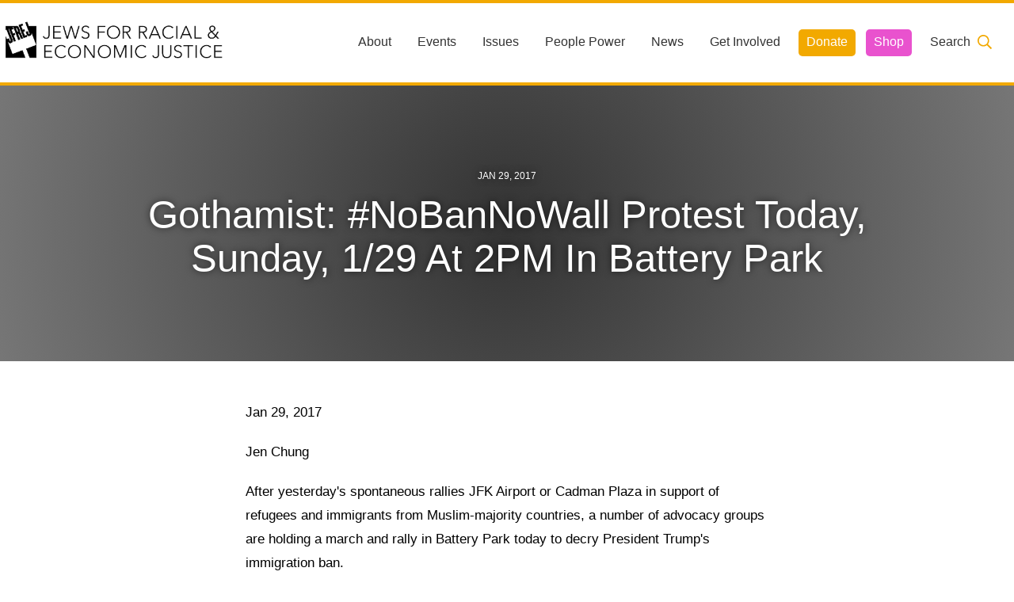

--- FILE ---
content_type: text/html; charset=UTF-8
request_url: https://www.jfrej.org/news/2017/01/gothamist-nobannowall-protest-today-sunday-1-29-at-2pm-in-battery-park
body_size: 5185
content:
<!DOCTYPE html>
<html xmlns="http://www.w3.org/1999/xhtml" lang="en-US">
<head>
      <meta http-equiv="X-UA-Compatible" content="IE=edge">
    <meta charset="utf-8">
    <meta name="viewport" content="width=device-width, initial-scale=1.0">

    <link rel="shortcut icon" href="https://www.jfrej.org/assets/site/favicon.ico"/>
    <link rel="apple-touch-icon" href="https://www.jfrej.org/assets/site/apple-touch-icon.png"/>

    <link href="https://fonts.googleapis.com/css?family=Lato|Nunito" rel="stylesheet">
    <link rel="stylesheet" href="/dist/app.css?id=manifest-not-found">
  <title>Gothamist: #NoBanNoWall Protest… | Jews For Racial &amp; Economic Justice</title>
<script>window.dataLayer = window.dataLayer || [];
function gtag(){dataLayer.push(arguments)};
gtag('js', new Date());
gtag('config', 'G-V7F89D8QFE', {'send_page_view': true,'anonymize_ip': false,'link_attribution': false,'allow_display_features': false});
</script>
<script>!function(f,b,e,v,n,t,s){if(f.fbq)return;n=f.fbq=function(){n.callMethod?
n.callMethod.apply(n,arguments):n.queue.push(arguments)};if(!f._fbq)f._fbq=n;
n.push=n;n.loaded=!0;n.version='2.0';n.queue=[];t=b.createElement(e);t.async=!0;
t.src=v;s=b.getElementsByTagName(e)[0];s.parentNode.insertBefore(t,s)}(window,
document,'script','https://connect.facebook.net/en_US/fbevents.js');
fbq('init', '514569373162595');
fbq('track', 'PageView');
</script><meta name="generator" content="SEOmatic">
<meta name="keywords" content="jews for racial and economic justice">
<meta name="description" content="JFREJ is the home of the New York Jewish Left, organizing NYC Jews alongside our neighbors against racist violence, and for a more caring and equitable…">
<meta name="referrer" content="no-referrer-when-downgrade">
<meta name="robots" content="all">
<meta content="JFREJNYC" property="fb:profile_id">
<meta content="en_US" property="og:locale">
<meta content="Jews For Racial &amp; Economic Justice" property="og:site_name">
<meta content="website" property="og:type">
<meta content="https://www.jfrej.org/news/2017/01/gothamist-nobannowall-protest-today-sunday-1-29-at-2pm-in-battery-park" property="og:url">
<meta content="Gothamist: #NoBanNoWall Protest Today, Sunday, 1/29 At 2PM In Battery…" property="og:title">
<meta content="JFREJ is the home of the New York Jewish Left, organizing NYC Jews alongside our neighbors against racist violence, and for a more caring and equitable…" property="og:description">
<meta content="https://jfrej-web-assets.nyc3.digitaloceanspaces.com/2019/_1200x630_crop_center-center_82_none/jfrej-banner.jpg?mtime=1565816381" property="og:image">
<meta content="1200" property="og:image:width">
<meta content="630" property="og:image:height">
<meta content="Banner image" property="og:image:alt">
<meta content="https://www.tiktok.com/@jfrejnyc" property="og:see_also">
<meta content="https://www.flickr.com/photos/153742013@N06/albums" property="og:see_also">
<meta content="https://www.instagram.com/JFREJNYC/" property="og:see_also">
<meta content="https://www.youtube.com/user/jfrej" property="og:see_also">
<meta content="https://en.wikipedia.org/wiki/Jews_for_Racial_and_Economic_Justice" property="og:see_also">
<meta content="https://www.facebook.com/JFREJNYC" property="og:see_also">
<meta content="https://twitter.com/JFREJNYC" property="og:see_also">
<meta name="facebook-domain-verification" content="k9d0zz2ipxmpbx235uwb2ka9p19hvs">
<meta name="twitter:card" content="summary_large_image">
<meta name="twitter:site" content="@JFREJNYC">
<meta name="twitter:creator" content="@JFREJNYC">
<meta name="twitter:title" content="Gothamist: #NoBanNoWall Protest Today, Sunday, 1/29 At 2PM In Battery…">
<meta name="twitter:description" content="JFREJ is the home of the New York Jewish Left, organizing NYC Jews alongside our neighbors against racist violence, and for a more caring and equitable…">
<meta name="twitter:image" content="https://jfrej-web-assets.nyc3.digitaloceanspaces.com/2019/_800x418_crop_center-center_82_none/jfrej-banner.jpg?mtime=1565816381">
<meta name="twitter:image:width" content="800">
<meta name="twitter:image:height" content="418">
<meta name="twitter:image:alt" content="Banner image">
<meta name="google-site-verification" content="HLcw8Rh_9Xt4uwEza9ze5DR-EGPUMlu9V5KlU-61r5k">
<link href="https://www.jfrej.org/news/2017/01/gothamist-nobannowall-protest-today-sunday-1-29-at-2pm-in-battery-park" rel="canonical">
<link href="https://www.jfrej.org/" rel="home">
<link type="text/plain" href="https://www.jfrej.org/humans.txt" rel="author"></head>
<body class="page blog single"><script async src="https://www.googletagmanager.com/gtag/js?id=G-V7F89D8QFE"></script>

<noscript><img height="1" width="1" style="display:none"
src="https://www.facebook.com/tr?id=514569373162595&ev=PageView&noscript=1" /></noscript>

	<header class="global white">
		<h1 class="logo"><a title="Click to access the home page" href="https://www.jfrej.org/" id="top"></a></h1>
		  <a title="Click to open the menu" href="#" id="hamburger"></a>

  <nav id="main-nav">
    <ul class="menu">
              <li class="menu-item  empty ">
                                              <a class="parent empty" href="#">About</a>
                        <ul class="menu-sub">
                              <li class="menu-sub-item">
                                                                              <a href="https://www.jfrej.org/about">About JFREJ</a>
                                                      </li>
                              <li class="menu-sub-item">
                                                                              <a href="https://www.jfrej.org/our-history">Our History</a>
                                                      </li>
                              <li class="menu-sub-item">
                                                                              <a href="https://www.jfrej.org/principles">Values &amp; Principles</a>
                                                      </li>
                              <li class="menu-sub-item">
                                                                              <a href="https://www.jfrej.org/team">Team</a>
                                                      </li>
                              <li class="menu-sub-item">
                                                                              <a href="https://www.jfrej.org/hiring">Hiring</a>
                                                      </li>
                          </ul>
                  </li>
              <li class="menu-item ">
                                              <a class=""
                 href="https://www.jfrej.org/events">Events</a>
                              </li>
              <li class="menu-item  empty ">
                                              <a class="parent empty" href="#">Issues</a>
                        <ul class="menu-sub">
                              <li class="menu-sub-item">
                                                                              <a href="https://www.jfrej.org/campaigns/freedom-to-thrive">Investing In Communities, Divesting From Police &amp; Prisons</a>
                                                      </li>
                              <li class="menu-sub-item">
                                                                              <a href="https://www.jfrej.org/campaigns/freedom-to-thrive/holding-police-accountable">Ending NYPD Violence</a>
                                                      </li>
                              <li class="menu-sub-item">
                                                                              <a href="https://www.jfrej.org/campaigns/migrant-housing-justice">Housing &amp; Immigrant Justice</a>
                                                      </li>
                              <li class="menu-sub-item">
                                                                              <a href="https://www.jfrej.org/campaigns/caring-majority">Care, Caregiving &amp; a Feminist Economy</a>
                                                      </li>
                              <li class="menu-sub-item">
                                                                              <a href="https://www.jfrej.org/campaigns/jewishvote">Jewish Left Electoral Power</a>
                                                      </li>
                              <li class="menu-sub-item">
                                                                              <a href="https://www.jfrej.org/campaigns/israel-palestine-as-a-local-issue">Israel-Palestine as a Local Issue</a>
                                                      </li>
                              <li class="menu-sub-item">
                                                                              <a href="https://www.jfrej.org/campaigns/antisemitism">Fighting Antisemitism &amp; White Nationalism</a>
                                                      </li>
                              <li class="menu-sub-item">
                                                                              <a href="https://www.jfrej.org/campaigns/freedom-to-thrive/hate-violence-prevention-initiative">Preventing Hate Violence</a>
                                                      </li>
                          </ul>
                  </li>
              <li class="menu-item  empty ">
                                              <a class="parent empty" href="#">People Power</a>
                        <ul class="menu-sub">
                              <li class="menu-sub-item">
                                                                              <a href="https://www.jfrej.org/community/neighborhood-groups">Neighborhood Groups</a>
                                                      </li>
                              <li class="menu-sub-item">
                                                                              <a href="https://www.jfrej.org/community/caucuses/joc">Jews of Color Caucus</a>
                                                      </li>
                              <li class="menu-sub-item">
                                                                              <a href="https://www.jfrej.org/community/caucuses/mizrahi-caucus">Mizrahi &amp; Sephardi Caucus</a>
                                                      </li>
                              <li class="menu-sub-item">
                                                                              <a href="https://www.jfrej.org/community/caucuses/rpwc-caucus">Poor &amp; Working Class Caucus</a>
                                                      </li>
                              <li class="menu-sub-item">
                                                                              <a href="https://www.jfrej.org/community/caucuses/disability-caucus">Disability Caucus</a>
                                                      </li>
                              <li class="menu-sub-item">
                                                                              <a href="https://www.jfrej.org/community/culture">Culture &amp; Ritual</a>
                                                      </li>
                              <li class="menu-sub-item">
                                                                              <a href="https://www.jfrej.org/community/role-networks">Role Networks</a>
                                                      </li>
                          </ul>
                  </li>
              <li class="menu-item ">
                                              <a class=""
                 href="https://www.jfrej.org/news">News</a>
                              </li>
              <li class="menu-item ">
                                              <a class="parent " href="#">Get Involved</a>
                        <ul class="menu-sub">
                              <li class="menu-sub-item">
                                                                              <a href="https://www.jfrej.org/sign-up-for-updates">Sign up for updates</a>
                                                      </li>
                              <li class="menu-sub-item">
                                                                              <a href="https://www.jfrej.org/events/results?categories=Orientations&amp;interests=&amp;accessibility=">Come to an orientation</a>
                                                      </li>
                              <li class="menu-sub-item">
                                                                              <a href="https://www.jfrej.org/community/talk-to-a-jfrej-member-one-on-one">Talk to a JFREJ member one-on-one</a>
                                                      </li>
                              <li class="menu-sub-item">
                                                                              <a href="https://www.jfrej.org/become-a-member">Become a member</a>
                                                      </li>
                              <li class="menu-sub-item">
                                                                              <a href="https://www.jfrej.org/news/categories/resources">Use our resources</a>
                                                      </li>
                              <li class="menu-sub-item">
                                                                              <a href="https://www.jfrej.org/power-the-movement">Be a Grassroots Fundraiser!</a>
                                                      </li>
                          </ul>
                  </li>
              <li class="menu-item  yellow ">
                                              <a class="yellow"
                 href="https://www.jfrej.org/become-a-member">Donate</a>
                              </li>
              <li class="menu-item  pink ">
                                              <a class="pink"
                 href="https://jfrej.myshopify.com/">Shop</a>
                              </li>
      
      <li class="menu-item search">
        <a href="https://www.jfrej.org/search" class="parent search-icon">Search</a>
        <form class="menu-sub search-form" action="https://www.jfrej.org/search/results">
          <input id="menu-search" aria-label="Search input" type="search" class="search-input" name="q"
                 placeholder="What are you looking for?">
          <input aria-label="Submit button" type="submit" class="search-button" value="Find">
        </form>
      </li>
    </ul>
  </nav>
	</header>

	<main id="main" role="main">
		
  <section class="article">
                  <header class="page-header" style="background-image: url();">
                    <time datetime="Jan 29, 2017">Jan 29, 2017</time>
            <h2>Gothamist: #NoBanNoWall Protest Today, Sunday, 1/29 At 2PM In Battery Park</h2>
      
          </header>


    

  
  <article            class="articleBody white ">
          <div class="box small padded">
        <p>Jan 29, 2017</p>
<p>Jen Chung</p>
<p>After yesterday's spontaneous rallies JFK Airport or Cadman Plaza in 
support of refugees and immigrants from Muslim-majority countries, a 
number of advocacy groups are holding a march and rally in Battery Park 
today to decry President Trump's immigration ban.</p>
<p><a href="http://gothamist.com/2017/01/29/today_sunday_129_nobannowall_protes.php">Link to the full story here.</a></p>
      </div>

      </article>




            
      
        <footer class="arrows">
      <nav>
        <a href="https://www.jfrej.org/news/2017/01/yahoo-news-jewish-groups-add-their-voices-to-protest-immigration-ban" class="prev">‹ Previous</a>        <a href="https://www.jfrej.org/news/2017/01/al-jazeera-protest-at-jfk-airport-over-trumps-refugee-ban" class="next">Next ›</a>      </nav>
    </footer>
  

  </section>

  

	</main>

	<footer class="global grid">
		
<div class="box big info">
  <h3>Jews For Racial &amp; Economic Justice</h3><p>This site is maintained by JFREJ Action, a 501c4 non-profit organization building the Jewish left in New York and beyond. For information about our 501c3 sister organization, <a href="https://www.jfrejcommunity.org/" rel="noopener noreferrer" target="_blank">JFREJ Community</a>, <a href="https://www.jfrejcommunity.org/" rel="noopener noreferrer" target="_blank">click here.</a> <a href="https://www.jfrej.org/privacy-policy-2019-2023">Site privacy policy</a>. All rights reserved.</p><p> </p><p><strong>Contact Information:</strong></p><p>info@jfrej.org<br /> </p>
</div>

<ul class="box mid navigation">
  <li><strong>Current Campaigns</strong></li>
      <li><a href="https://www.jfrej.org/campaigns/freedom-to-thrive">Freedom to Thrive</a></li>
      <li><a href="https://www.jfrej.org/campaigns/caring-majority">Care &amp; Caregiving</a></li>
      <li><a href="https://www.jfrej.org/campaigns/jewishvote">The Jewish Vote</a></li>
      <li><a href="https://www.jfrej.org/campaigns/antisemitism">Organizing Against Antisemitism</a></li>
      <li><a href="https://www.jfrej.org/campaigns/israel-palestine-as-a-local-issue">Israel-Palestine As A Local Issue</a></li>
      <li><a href="https://www.jfrej.org/campaigns/migrant-housing-justice">Migrant &amp; Housing Justice</a></li>
  </ul>

<ul class="box mid support">
  <li><strong>Community & Caucuses</strong></li>
      <li><a href="https://www.jfrej.org/community/neighborhood-groups">Neighborhood Groups</a></li>
      <li><a href="https://www.jfrej.org/community/caucuses">Caucuses</a></li>
      <li><a href="https://www.jfrej.org/community/culture">Culture and Ritual</a></li>
      <li><a href="https://www.jfrej.org/community/role-networks">Role Networks</a></li>
      <li><a href="https://www.jfrej.org/community/talk-to-a-jfrej-member-one-on-one">Talk to a JFREJ member one-on-one</a></li>
      <li><a href="https://www.jfrej.org/community/join-the-welcome-team">Join the Welcome Team</a></li>
  </ul>

<div class="box big featured">
  <h4>The Jewish Vote</h4>
  <article>
    <figure>
      <a title="Click to visit our sister project, The Jewish Vote" href="http://jewishvote.org" target="_blank">
        <img src="https://www.jfrej.org/assets/uploads/2019/jewish-vote.png" alt="Logo for The Jewish Vote">
      </a>
    </figure>
    <div>
      
    </div>
  </article>
</div>



<div class="box full copyright">
  <p>Copyright © 2026 JFREJ. All Rights Reserved.</p>
      <ul class="box social">
              <li>
                                <a title="Link to Facebook" target="_blank" rel="noopener"
               href="https://facebook.com/JFREJNYC"
               style="background-image: url('https://jfrej-web-assets.nyc3.digitaloceanspaces.com/social/facebook_2025-02-03-010507_qdxb.svg')">
              <span>Facebook</span>
            </a>
                  </li>
              <li>
                                <a title="Link to Twitter" target="_blank" rel="noopener"
               href="https://twitter.com/JFREJNYC"
               style="background-image: url('https://jfrej-web-assets.nyc3.digitaloceanspaces.com/social/twitter-bird_2025-02-03-010515_wppg.svg')">
              <span>Twitter</span>
            </a>
                  </li>
              <li>
                                <a title="Link to Instagram" target="_blank" rel="noopener"
               href="https://instagram.com/JFREJNYC"
               style="background-image: url('https://jfrej-web-assets.nyc3.digitaloceanspaces.com/social/instagram_2025-02-03-010525_zfgm.svg')">
              <span>Instagram</span>
            </a>
                  </li>
              <li>
                                <a title="Link to YouTube" target="_blank" rel="noopener"
               href="https://youtube.com/user/jfrej"
               style="background-image: url('https://jfrej-web-assets.nyc3.digitaloceanspaces.com/social/youtube_2025-02-03-010535_zzze.svg')">
              <span>YouTube</span>
            </a>
                  </li>
              <li>
                                <a title="Link to TikTok" target="_blank" rel="noopener"
               href="https://www.tiktok.com/@jfrejnyc"
               style="background-image: url('https://jfrej-web-assets.nyc3.digitaloceanspaces.com/social/tiktok_2025-02-03-010543_arsl.svg')">
              <span>TikTok</span>
            </a>
                  </li>
              <li>
                                <a title="Link to Bluesky" target="_blank" rel="noopener"
               href="https://bsky.app/profile/jfrejnyc.bsky.social"
               style="background-image: url('https://jfrej-web-assets.nyc3.digitaloceanspaces.com/social/bluesky-icon_2025-02-03-010554_wiwr.svg')">
              <span>Bluesky</span>
            </a>
                  </li>
          </ul>
  </div>
	</footer>

<script src="/dist/app.js?id=manifest-not-found"></script>
<script type="application/ld+json">{"@context":"https://schema.org","@graph":[{"@type":"WebPage","author":{"@id":"https://www.jfrej.org#identity"},"copyrightHolder":{"@id":"https://www.jfrej.org#identity"},"copyrightYear":"2017","creator":{"@id":"#creator"},"dateCreated":"2019-08-22T22:21:59-04:00","dateModified":"2023-05-30T14:28:11-04:00","datePublished":"2017-01-29T21:15:13-05:00","description":"JFREJ is the home of the New York Jewish Left, organizing NYC Jews alongside our neighbors against racist violence, and for a more caring and equitable city.","headline":"Gothamist: #NoBanNoWall Protest Today, Sunday, 1/29 At 2PM In Battery Park","image":{"@type":"ImageObject","url":"https://jfrej-web-assets.nyc3.digitaloceanspaces.com/2019/_1200x630_crop_center-center_82_none/jfrej-banner.jpg?mtime=1565816381"},"inLanguage":"en-us","mainEntityOfPage":"https://www.jfrej.org/news/2017/01/gothamist-nobannowall-protest-today-sunday-1-29-at-2pm-in-battery-park","name":"Gothamist: #NoBanNoWall Protest Today, Sunday, 1/29 At 2PM In Battery Park","publisher":{"@id":"#creator"},"url":"https://www.jfrej.org/news/2017/01/gothamist-nobannowall-protest-today-sunday-1-29-at-2pm-in-battery-park"},{"@id":"https://www.jfrej.org#identity","@type":"LocalBusiness","address":{"@type":"PostalAddress","addressCountry":"US","addressRegion":"New York"},"alternateName":"JFREJ","description":"Jews For Racial & Economic Justice is the home for Jewish New Yorkers to organize alongside our neighbors and allies to fight for a New York where every community has the freedom, opportunity, and resources to thrive.","email":"info@jfrej.org","image":{"@type":"ImageObject","height":"2277","url":"https://www.jfrej.org/assets/site/site/logo.png","width":"11583"},"logo":{"@type":"ImageObject","height":"60","url":"https://www.jfrej.org/assets/site/site/_600x60_fit_center-center_82_none/logo.png?mtime=1560446158","width":"305"},"name":"Jews for Racial and Economic Justice","priceRange":"$","sameAs":["https://twitter.com/JFREJNYC","https://www.facebook.com/JFREJNYC","https://en.wikipedia.org/wiki/Jews_for_Racial_and_Economic_Justice","https://www.youtube.com/user/jfrej","https://www.instagram.com/JFREJNYC/","https://www.flickr.com/photos/153742013@N06/albums","https://www.tiktok.com/@jfrejnyc"],"url":"https://www.jfrej.org"},{"@id":"#creator","@type":"LocalBusiness","address":{"@type":"PostalAddress","addressCountry":"US","addressRegion":"Brooklyn","postalCode":"11205","streetAddress":"275 Park Ave, Ground Floor"},"alternateName":"JFREJ","email":"info@jfrej.org","name":"Jews for Racial and Economic Justice","priceRange":"$"},{"@type":"BreadcrumbList","description":"Breadcrumbs list","itemListElement":[{"@type":"ListItem","item":"https://www.jfrej.org/","name":"Home","position":1},{"@type":"ListItem","item":"https://www.jfrej.org/news","name":"News Index","position":2},{"@type":"ListItem","item":"https://www.jfrej.org/news/2017/01/gothamist-nobannowall-protest-today-sunday-1-29-at-2pm-in-battery-park","name":"Gothamist: #NoBanNoWall Protest Today, Sunday, 1/29 At 2PM In Battery Park","position":3}],"name":"Breadcrumbs"}]}</script></body>
</html>
